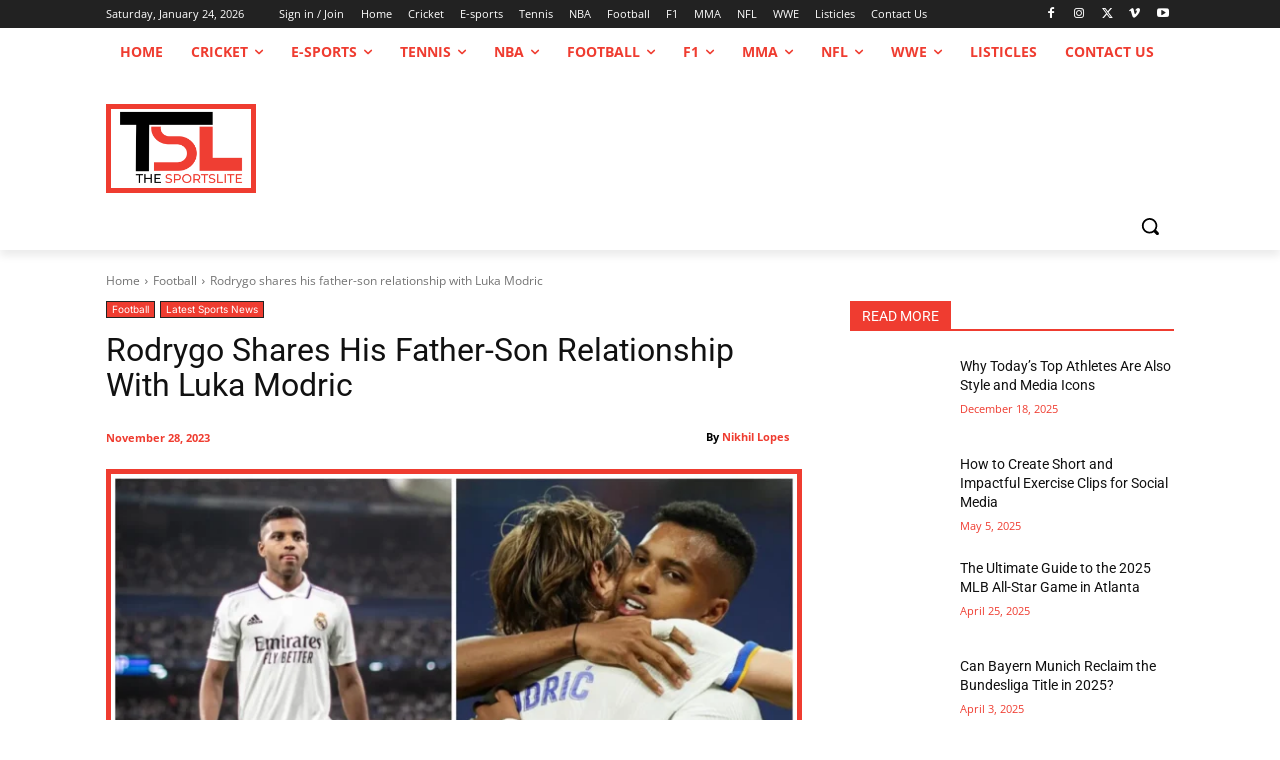

--- FILE ---
content_type: text/html; charset=utf-8
request_url: https://www.google.com/recaptcha/api2/aframe
body_size: 268
content:
<!DOCTYPE HTML><html><head><meta http-equiv="content-type" content="text/html; charset=UTF-8"></head><body><script nonce="z07unlTkGvAmJMu8VZKz8g">/** Anti-fraud and anti-abuse applications only. See google.com/recaptcha */ try{var clients={'sodar':'https://pagead2.googlesyndication.com/pagead/sodar?'};window.addEventListener("message",function(a){try{if(a.source===window.parent){var b=JSON.parse(a.data);var c=clients[b['id']];if(c){var d=document.createElement('img');d.src=c+b['params']+'&rc='+(localStorage.getItem("rc::a")?sessionStorage.getItem("rc::b"):"");window.document.body.appendChild(d);sessionStorage.setItem("rc::e",parseInt(sessionStorage.getItem("rc::e")||0)+1);localStorage.setItem("rc::h",'1769233408107');}}}catch(b){}});window.parent.postMessage("_grecaptcha_ready", "*");}catch(b){}</script></body></html>